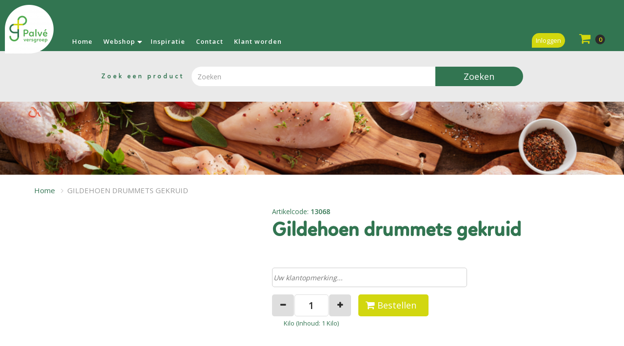

--- FILE ---
content_type: text/html; charset=utf-8
request_url: https://webshop.palveversgroep.nl/nl/4/13068/gildehoen-drummets-gekruid.aspx
body_size: 33123
content:


<!doctype html>
<html lang="nl">
<head id="Head1">
<!-- Global site tag (gtag.js) - Google Analytics -->
<script async src="https://www.googletagmanager.com/gtag/js?id=G-3VGHPZBH68"></script>
<script>
  window.dataLayer = window.dataLayer || [];
  function gtag(){dataLayer.push(arguments);}
  gtag('js', new Date());

  gtag('config', 'G-3VGHPZBH68');
</script>
<title>
	Palvé versgroep, de partner voor al jouw oplossingen in food en nonfood dichtbij : GILDEHOEN DRUMMETS GEKRUID
</title>

    <!-- Meta -->
    <meta charset="utf-8" /><meta name="viewport" content="width=device-width, initial-scale=1.0" />
    
    <!-- generic -->
    
   <meta content="text/html; charset=UTF-8" http-equiv="content-type" />
   <meta name="copyright" lang="nl" content="Utilize Business Solutions BV" />
   <meta name="Robots" content="index,follow" />
   <meta name="revisit-after" content="7 days" />
   <meta name="description" lang="nl" content="GILDEHOEN DRUMMETS GEKRUID" />

   <link rel='shortcut icon' id='favicon1' href='https://webshop.palveversgroep.nl//Documents/Website structure/Palve_RGB_notxt-150x150.png' type='image/x-icon' />
   <link rel='icon' id='favicon2' href='https://webshop.palveversgroep.nl//Documents/Website structure/Palve_RGB_notxt-150x150.png' type='image/x-icon' />
<link rel="canonical" href="https://webshop.palveversgroep.nl/nl/4/13068/gildehoen-drummets-gekruid.aspx">

    
    <noscript id="deferred-styles">        
        <link rel="stylesheet" href="/Styles/plugins.min.css">
        <link rel="stylesheet" href="/_THMAssets/plugins/bootstrap/css/bootstrap.min.css">
        <link rel="stylesheet" href="/_THMAssets/css/style.css">
        <link rel="stylesheet" href="/_THMAssets/css/shop.style.css">

        <!-- CSS Global Compulsory -->    
        
        
        <link rel="preconnect" href="https://fonts.gstatic.com" /><link href="https://fonts.googleapis.com/css2?family=Open+Sans:wght@300;400;600&amp;display=swap" rel="stylesheet" />
        
            
        <link rel="stylesheet" href="/_THMAssets/plugins/font-awesome/css/v-638218115685809098/font-awesome.min.css">    
        <link rel="stylesheet" href="/Styles/GlobalStyle.min.css">

        
            <link rel="stylesheet" href="/Styles/AdvancedStyles/minimal_theme.css">
        
            <link rel="stylesheet" href="/Styles/Vue/v-638218114350878722/vue-bundle.min.css">
        

        <!-- vb control styles -->
        
   <link href="/CMS/Modules/Cookies/v-638218114325075090/uc_cookies.min.css?2512026" rel="stylesheet" type="text/css" />   <link href="/Bespoke/Modules/Header/v-638218114322105916/uc_header_v6.min.css?2512026" rel="stylesheet" type="text/css" />   <link href="/Bespoke/Modules/Footer/v-638218114322096083/uc_footer.min.css?2512026" rel="stylesheet" type="text/css" />   <link href="/CMS/Modules/Links/v-638218114325295003/uc_link_block.min.css?2512026" rel="stylesheet" type="text/css" />   <link href="/CMS/Modules/Text/v-638218114325535085/uc_text_block.min.css?2512026" rel="stylesheet" type="text/css" />   <link href="/Bespoke/Modules/BreadCrumbs/v-638218114322046355/uc_breadcrumb_block.min.css?2512026" rel="stylesheet" type="text/css" />   <link href="/Bespoke/Styles/v-638218114322301873/uc_global.min.css?2512026" rel="stylesheet" type="text/css" />   <link href="/Bespoke/Styles/v-638218114322301873/utlz-orderlist.min.css?2512026" rel="stylesheet" type="text/css" />   <link href="/Bespoke/Styles/v-638218114322292225/cmp-elastic-product-list.min.css?2512026" rel="stylesheet" type="text/css" />   <link href="/Bespoke/Styles/v-638218114322292225/uc_category_menu_collapse.min.css?2512026" rel="stylesheet" type="text/css" />   <link href="/webshop/v-638218114353031252/product_details.css?2512026" rel="stylesheet" type="text/css" /><link href='/Styles/v-637826120219158238/PageCorrectionsActual.css' rel='stylesheet' type='text/css' />
    </noscript>
    
    <!-- JS Global Compulsory -->
    
    
    <script src="//code.jquery.com/jquery-1.12.4.js"></script>
    
    <script src="/_THMAssets/plugins/jquery/jquery-migrate.min.js" defer></script>
    <script src="/_THMAssets/plugins/bootstrap/js/bootstrap.min.js" defer></script>

       
    <script src="//code.jquery.com/ui/1.12.1/jquery-ui.js"></script>    
    <script src="/Bespoke/Scripts/touchpunch.js" defer></script>
    

    <!-- JS Implementing Plugins -->
    <script src="/_THMAssets/plugins/back-to-top.js" defer></script>
    <script src="/_THMAssets/plugins/owl-carousel/owl-carousel/owl.carousel.min.js" defer></script>
    <script src="/_THMAssets/plugins/scrollbar/js/jquery.mCustomScrollbar.concat.min.js" defer></script>
    <script type="text/javascript" src="/_FWAssets/Scripts/jQueryModalWindow.js" defer></script>

       
    
    <!-- JS Page Level Deferred scripts -->
    <script src="/_THMAssets/js/shop.app.js" defer></script>
    <script src="/_THMAssets/js/plugins/owl-carousel.js" defer></script>
    <script src="/_THMAssets/js/plugins/revolution-slider.js" defer></script>    
    <script src="/_THMAssets/js/v-638218114353701675/custom.min.js" defer></script>
        
    <!-- Recaptcha -->
    
    
    <!-- Autocomplete address via google map -->
        


    
    <script type="text/javascript" src="/_THMAssets/js/yall.min.js" defer></script>
    <script type="text/javascript" src="/_THMAssets/js/BrowserWindowSize.min.js" defer></script>
    
    <!-- scripts -->
    
   <script src="/Bespoke/Modules/VueJs/v-638218114322208521/uc_vuejs_data_transfer.js" type="text/javascript" defer></script>   <script src="/Bespoke/Scripts/v-638218114322282233/Bespoke.js" type="text/javascript" defer></script></head>
<body id="bdy_master">
    <form method="post" action="./product_details.aspx?prod_code=13068&amp;language=nl" id="form1">
<div class="aspNetHidden">
<input type="hidden" name="__EVENTTARGET" id="__EVENTTARGET" value="" />
<input type="hidden" name="__EVENTARGUMENT" id="__EVENTARGUMENT" value="" />
<input type="hidden" name="__VIEWSTATE" id="__VIEWSTATE" value="/[base64]/DXFsv38c1pgvCtWE8EEf86jCUxJS3hYiLoxOdvS/Q==" />
</div>

<script type="text/javascript">
//<![CDATA[
var theForm = document.forms['form1'];
if (!theForm) {
    theForm = document.form1;
}
function __doPostBack(eventTarget, eventArgument) {
    if (!theForm.onsubmit || (theForm.onsubmit() != false)) {
        theForm.__EVENTTARGET.value = eventTarget;
        theForm.__EVENTARGUMENT.value = eventArgument;
        theForm.submit();
    }
}
//]]>
</script>


<script src="/WebResource.axd?d=GQrUNCrfvLsPMXv5w7zvdvwTEFWon2kqTNYLT8OeR60dWW-dV7xItfbnnaL5EWWf0tfkHAqZUQGomGDZBjOiPPODaXX83KUpJLXuEqC6Ywc1&amp;t=638901608248157332" type="text/javascript"></script>


<script type="text/javascript">
//<![CDATA[
$(document).ready(function () { setupVueGlobalScope.setGlobalData({"cmsSettings":{"empty":null,"bespokeGlobalCms":{}},"webshopSettings":{"language":"NL","showStock":false,"stockType":4,"stockIndicators":[],"stockLimit":false,"showPrices":false,"showShoppingCart":false,"showOrderProduct":true,"showFavorites":false,"showOrderComments":false,"useCoupons":false,"groupProductsList":0,"groupProducts":false,"useOrderLineComments":true,"useMinimumOrderQuantity":false,"hideShoppingCartImages":false,"showClearCart":true,"condenseProductList":true,"filterSorting":0,"productBlockSize":4,"relatedProductBlockSize":3,"ga4":false,"minScore":0.0,"saleBannerConfig":{"saleBannerColor":"#FFFFFF","saleBannerTextColor":"#FFFFFF","text":"Aanbieding"},"bespokeGlobalWs":{}},"userInformation":{"clientCode":"PAL","customerId":"","userLoggedOn":"False","customerPriceList":"TEST","bespokeUserInformation":{}},"endpoints":{"productPriceUrl":"https://do-yarp.123utilize.nl/api/","productStockUrl":"/Webshop/WebshopAPI/ProductStockWebmethods.aspx/GetProductStock","orderProductUrl":"/Webshop/WebshopAPI/ProductListWebmethods.aspx/OrderProductLogInCheck","elasticProducts":"https://do-yarp.123utilize.nl/api/products","customerList":"https://do-yarp.123utilize.nl/api/lists/PAL","productInformation":"https://do-yarp.123utilize.nl/api/product","shoppingCartUrl":"/Webshop/WebshopAPI/ShoppingCartWebmethod.aspx","seoInformation":"","productVariantDescription":"/Webshop/WebshopAPI/GenericWebmethods.aspx/GetProductGroupingTranslations","relatedProductsUrl":"/Webshop/WebshopAPI/GenericWebmethods.aspx/getRelatedProducts","productVideosUrl":"/Webshop/WebshopAPI/GenericWebmethods.aspx/GetProductVideos","productDocumentsUrl":"/Webshop/WebshopAPI/GenericWebmethods.aspx/GetProductDocuments","productImageBannersUrl":"/Webshop/Webshopapi/ProductListWebmethods.aspx/GetProductImageBanners","bespokeProductFieldsUrl":"/Webshop/WebshopAPI/GenericWebmethods.aspx/GetBespokeFields","bespokeEndpoints":{}}}); });$(document).ready(function () { setupVueGlobalScope.addTranslations({"label":{"price_on_request":"Price on request","label_stock_indicator":"Voorraad","label_retrieving_stock":"Voorraad ophalen...","label_product_code":"Artikelcode","label_sales_action":"Aanbieding","label_no_products_found":"Er zijn geen producten gevonden","label_items_per_page1":"Toon","label_sort_by1":"Sorteer op","label_unit_prefix":"bevat","label_unit_pieces":"Stuks","label_exceeds_stock_limit":"Niet genoeg voorraad","label_back_order_quantity":"[1] in backorder","label_sale_unit":"Verkoopeenheid: ","label_out_of_stock":"Niet op voorraad ","label_sorting":"Sortering","label_orderline_comment_ph":"Uw klantopmerking...","label_weight_calculation":"Weegartikelen o.b.v. nacalculatie","label_unit_content":"Inhoud"},"title":{"title_specifications":"Product specificaties"},"button":{"button_order":"Bestellen","button_add_to_favorites":"Voeg toe aan mijn favorieten","button_remove_from_favorites":"Verwijder van mijn favorieten","link_description_read_more":"Lees meer","link_description_read_less":"Inklappen","button_prompt_confirm":"Bevestigen","button_prompt_cancel":"Annuleren"}}); });var isPostback = false;$(document).ready(function() { setupVueGlobalScope.useModule('shoppingCartControl', { config: {"pageSize":"1","shoppingCartTotalsFormat":["OrderLinesTotalTax","OrderLinesTotalNet","OrderLinesTotal","OrderTotal"],"shoppingCartControlTotalsFormat":["OrderLinesTotalNet","OrderLinesTotalTax","OrderLinesTotal"]} });});$(document).ready(function() { setupVueGlobalScope.addTranslations({"label":{"CouponsTax":"Couponkorting BTW","CouponsNet":"Netto couponkorting","CouponsTotal":"Couponkorting incl BTW","OrderCostsTax":"Orderkosten BTW","OrderCostsNet":"Netto orderkosten","OrderCostsTotal":"Netto orderkosten","ShippingCostsTax":"Verzendkosten BTW","ShippingCostsNet":"Netto verzendkosten","ShippingCosts":"Verzendkosten incl BTW","OrderLinesTotalTax":"BTW bedrag","OrderLinesTotalNet":"Subtotaal excl BTW","OrderLinesTotal":"Totaal incl BTW","OrderTotal":"Totaal incl BTW","label_minimum_order_quantity":"Het minimum order bedrag is [1], u moet nog voor [2] bestellen"},"button":{"button_view_shopping_cart":"Bekijk winkelwagen"},"title":{"title_shopping_cart_header":"Uw winkelwagen","title_shopping_cart_empty":"U heeft nog geen items in uw winkelwagen"}});});$(document).ready(function () {sticky_header_v6.init();});$(document).ready(function () { handleHeader(); $(window).resize(function() { handleHeader();});});$(document).ready(function(){setupBespokeScripts();});$(document).ready( function () { moveFullWidthBannerToTop(); });$(document).ready(function () { setupVueGlobalScope.useModule('productDetails', {productCode:'13068', groupFields: ["",""], searchConfig: {"StringProperties":null,"NumericProperties":null,"Category":null,"UserId":null,"StringAggregations":["000001","000002","010101","010102","010103","010201","010202","010203","010204","010301","010302","010303","020101","020102","020103","020201","020202","020203","020204","020301","020303","020304","020401","020501","020502","020601","020701","020801","020802","030101","030102","030103","030104","030105","030202","030301","030302","040101","040201","040202","040301","040401","040403","040501","040502","040601","040602","050101","050102","050103","050104","050201","050301","050302","050401","050402","050501","050502","050601","050603","050604","060101","060102","060201","060202","060301","060302","060303","060401","060402","060501","060502","060601","070101","070102","070201","070202","070301","070302","070401","070402","080102","080302","080402","080501","080502","080602","080702","080801","080802","080901","080902","081001","081101","090101","090102","090201","090301","090302","090303","090401","090402","090501","090502","090601","090602","090701","090702","090801","090802","CATEGORY"],"NumericAggregations":null,"ExtraQueries":[],"IncludeLabels":[],"ShouldIncludeLabels":[],"ExcludeLabels":[],"ExcludeCategories":[],"CustomerListProductCodes":[]}}); });$(document).ready(function() { setupVueGlobalScope.addTranslations({"label":{"label_matrix_header_product":"Product","label_matrix_header_price":"Prijs","label_tab_product_desc":"Omschrijving","label_tab_product_videos":"Video's","label_tab_product_documents":"Documenten","link_more_product_info":"Meer product informatie"},"title":{"title_product_relations":"Anderen bekeken ook:","title_product_relations_cross":"Aanvullende producten"},"text":{"text_foodbook":"<p>De volledige up-to-date productinformatie van ingrediënten, allergenen tot keurmerken, vindt u hier in het PS Foodbook.</p>"}}); });$(document).ready(function () { setupVueGlobalScope.addProperty('productDetails', 'psinfood',{"psinfood":false,"psinfoodLink":"","psinfoodImgUrl":"/Bespoke/Images/psinfood_logo.JPG","moreInfoUrl":"https://palveversgroep.nl/meer-product-informatie/","ingredients":"","comments":"","containsTypes":"","containsNot":"","containsTraces":"","containsTypesLabel":"Bevat","containsNotLabel":"Bevat geen sporen van","containsTracesLabel":"Bevat sporen van"}); });jQuery(document).ready(function () {App.init();App.initScrollBar();OwlCarousel.initOwlCarousel();});$( document ).ready(function() {$(".pager_next a.button_next").text('Volgende pagina');$(".pager_previous a.button_previous").text('Vorige pagina');});//]]>
</script>

<script src="/ScriptResource.axd?d=pqJCEwaM-KdeVtWifB0Q3uw5xj8U5RE9H29HnDUGGDvfSn8loYU7UgOB8G6E3DpCZTDhXmd2dKcDXcMGwoMAx1yeUzglbbAK0LoBRPwbgRCHhEIFzb2xi2R63jt4IVY_CbJLgU89dmlYQo4_ZXoqavJvUY4_I5AXCRJ0j5dkc6M1&amp;t=5c0e0825" type="text/javascript"></script>
<script src="/ScriptResource.axd?d=Zi_nOm24AVbhK8tu7561TqDeE39U5zJrafDqScruS9Pjw5HZWzGZGF1Z1y-5w8gjF5pw94uabQU5mIgC4jH0VXpX2Fx6c9VHc4bjJG0LwCFMcHciZe3kpSk2E1tLrdNstCrQkK2y0RYk0Ark4e3VLyv2XvPXSrOChq_fgKxprZqkACp-NbEOtsQL0zVxcm740&amp;t=5c0e0825" type="text/javascript"></script>
        <script type="text/javascript">
//<![CDATA[
Sys.WebForms.PageRequestManager._initialize('ctl01$sm_sriptmanager', 'form1', ['tctl01$upd_update_panel','upd_update_panel'], [], [], 90, 'ctl01');
//]]>
</script>


        <div id="upd_update_panel">
	
                <div id='use-async'></div> 
                <div id="upd_update_panel_div" style="visibility: hidden">
                    
                    

                    

                    <div class="uc_header_v6">

    
    <div class="topbar fluid-container header-v5">
    
        <div class="container flex">
            

            
            <div class="brand-handler col-sm-2 col-md-2">
                <a class="logo-container" href="/?language=nl">
                    <div class="image-container">
                        <img id="uc_header_img_logo" class="navbar-brand-logo" title="Palvé versgroep, de partner voor al jouw oplossingen in food en nonfood dichtbij" src="/Documents/Images/palveco_logo.png" alt="Palvé versgroep, de partner voor al jouw oplossingen in food en nonfood dichtbij" />
                        
                    </div>
                </a>
            </div>
            

            
            <div id="uc_header_ctl05_pnl_menu_flyout" class="uc_menu_flyout collapse navbar-collapse mega-menu navbar-responsive-collapse">
	
    <div class="header-menu-left uc_menu_flyout_horizontal_v6 container">
        <ul class="nav navbar-nav"><li><a href="/nl/1/home.aspx">Home</a></li><li class="dropdown"><a href="/nl/webshop/product_list.aspx">Webshop</a><ul class="dropdown-menu"><li><a href="/nl/3/01.aspx">A.G.F.</a></li><li><a href="/nl/3/02.aspx">Vlees, Vis</a></li><li><a href="/nl/3/03.aspx">Vleeswaren, delicatessen</a></li><li><a href="/nl/3/04.aspx">Salades, sauzen</a></li><li><a href="/nl/3/05.aspx">Maaltijden, componenten</a></li><li><a href="/nl/3/06.aspx">Kaas, zuivel en eieren</a></li><li><a href="/nl/3/07.aspx">Brood, Banket</a></li><li><a href="/nl/3/08.aspx">Kruidenierswaren</a></li><li><a href="/nl/3/09.aspx">Non food</a></li></ul></li><li><a href="https://palveversgroep.nl/inspiratie">Inspiratie</a></li><li><a href="https://palveversgroep.nl/contact/">Contact</a></li><li><a href="https://palveversgroep.nl/klant-worden">Klant worden</a></li></ul>
    </div>

</div>
            

            <div class="account-handler hidden-sm">
                <ul class="flex-list">
                    
                        <li>
                            <a id="uc_header_link_login" href="/nl/webshop/login.aspx">Inloggen</a>
                        </li>
                        <li>
                            
                        </li>
                        
                        
                </ul>
            </div>

            <div class="languages-handler">
                
            </div>

            
            <div id="shopping-cart-control"></div>

                 
            
        </div>
    </div>

    <header class="header-v5 fluid-container">
        <div class="center-bar-bg">
            <div class="container flex">
                
                <div class="content-search-handler">
                    <div id="uc_header_uc_content_search1_pnl_search" class="show_search_box uc_content_search_v6" onkeypress="javascript:return WebForm_FireDefaultButton(event, &#39;uc_header_uc_content_search1_button_search&#39;)">
	
        

        
        <span id="uc_header_uc_content_search1_label_search_product" class="label-search-product">Zoek een product</span>
        

        
        <div class="inputs-wrapper">            
            <input name="ctl01$uc_header$uc_content_search1$txt_search" type="text" id="uc_header_uc_content_search1_txt_search" class="input form-control" placeholder="Zoeken" />
            <input type="submit" name="ctl01$uc_header$uc_content_search1$button_search" value="Zoeken" id="uc_header_uc_content_search1_button_search" class="inputbutton inputbutton btn-u btn-u-sea-shop btn-u-lg searchbutton" />
            
            <i class="fi-search-icon"></i>
            

        </div>
        

    
</div>        
                </div>
            </div>            
                     
        </div>
        
        <nav class="col-xs-12 col-sm-12 mobile-menu">
            <ul class="mobile-icons list-inline pull-right">
                <li>
                    
                </li>
                
                <li>
                    
                </li>
                
                <li>
                    <a id="uc_header_link_login_mobile" href="/nl/webshop/login.aspx">Inloggen</a>
                    
                </li>
                <li class="hidden">
                    
                </li>
                
                <li>
                    <button type="button" class="navbar-toggle" data-toggle="collapse" data-target=".uc_menu_flyout">
                        <span class="sr-only">Toggle navigation</span>
                        <span id="uc_header_label_mobile_navigation" class="mob-menu-label">Menu</span>                        
                        <div class="icon-bar-group">
                            <span class="icon-bar"></span>
                            <span class="icon-bar"></span>
                            <span class="icon-bar"></span>
                        </div>
                    </button>
                </li>
            </ul>
        </nav>

        <nav class="navbar navbar-default mega-menu desktop menu-flyout-handler" role="navigation">   
                       
        </nav>  

        <div class="mobile-search">
            <div id="uc_header_uc_content_search2_pnl_search" class="show_search_box uc_content_search_v6" onkeypress="javascript:return WebForm_FireDefaultButton(event, &#39;uc_header_uc_content_search2_button_search&#39;)">
	
        

        
        <span id="uc_header_uc_content_search2_label_search_product" class="label-search-product">Zoek een product</span>
        

        
        <div class="inputs-wrapper">            
            <input name="ctl01$uc_header$uc_content_search2$txt_search" type="text" id="uc_header_uc_content_search2_txt_search" class="input form-control" placeholder="Zoeken" />
            <input type="submit" name="ctl01$uc_header$uc_content_search2$button_search" value="Zoeken" id="uc_header_uc_content_search2_button_search" class="inputbutton inputbutton btn-u btn-u-sea-shop btn-u-lg searchbutton" />
            
            <i class="fi-search-icon"></i>
            

        </div>
        

    
</div> 
        </div>

        <div class="usps-handler">
                
        </div>             
        
    </header>

</div>
                    <!--wrapper-->

                    <div id="pnl_wrapper" class="container body margin-top-20" onkeypress="javascript:return WebForm_FireDefaultButton(event, &#39;btn_dummy&#39;)">
		
                        <div class="row">
                            <!-- zone 1 -->
                            

                            <!-- zone 2 -->
                            <div id="pnl_column_2" class=" col-md-12">
			
                                
        <div id="column_2_ctl01_panel_breadcrumbs" class="col-md-12  fluid-container uc_breadcrumb_block margin-bottom-10">
	
<span>U bevindt zich hier:</span><ul class="breadcrumb-v5 row"><li><a href="/home.aspx?language=nl">Home</a></li><li class="active">GILDEHOEN DRUMMETS GEKRUID</li></ul>
</div><div class="row">
        <div class="product-details-banner category-banner-wrapper">
            <div class="category-banner full-width-banner">
                <div style="background-image: url(&#39;/Documents/Images/pluimvee-header.jpg&#39;)" class="bg-cover"></div>
            </div>
        </div>
    </div>


<div id="elastic-detail-page">    
</div>

                            
		</div>

                            <!-- zone 3 -->
                            
                        </div>

                        <br style="clear:both;" />
                        <input type="submit" name="ctl01$btn_dummy" value="" onclick="return false;" id="btn_dummy" class="inputbutton button_dummy" />
                    
	</div>

                    
                    
                    

                    <!-- footer -->
                    <div class="uc_footer">


    <div class="footer-v4">
        <div class="footer">
            <div class="container">
                
                        <div class="row"><div id="uc_footer_rpt_rows_ctl01_0_pnl_link_block_0" class="col-md-3  uc_link_block">
	
    <div>
    
        <h2>Menu</h2>
    
    <ul class="list-unstyled categories">
        
                <li>
                    <a id="uc_footer_rpt_rows_ctl01_0_rpt_links_0_hl_link_0" href="https://palveversgroep.nl/algemene-voorwaarden/">Leveringsvoorwaarden</a>
                </li>
            
                <li>
                    <a id="uc_footer_rpt_rows_ctl01_0_rpt_links_0_hl_link_1" href="https://palveversgroep.nl/cookie-beleid/">Cookie beleid</a>
                </li>
            
                <li>
                    <a id="uc_footer_rpt_rows_ctl01_0_rpt_links_0_hl_link_2" href="https://palveversgroep.nl/contact/">Contact</a>
                </li>
            
                <li>
                    <a id="uc_footer_rpt_rows_ctl01_0_rpt_links_0_hl_link_3" href="https://palveversgroep.nl/veelgestelde-vragen/">Veelgestelde vragen</a>
                </li>
            
                <li>
                    <a id="uc_footer_rpt_rows_ctl01_0_rpt_links_0_hl_link_4" href="https://foodbook.psinfoodservice.com/prod/dc/nl/68894/6P3II" target="_blank">PSInfood Catalogus</a>
                </li>
            
                <li>
                    <a id="uc_footer_rpt_rows_ctl01_0_rpt_links_0_hl_link_5" href="https://palveversgroep.nl/kwaliteit-en-certificering/">Certificaten</a>
                </li>
            
    </ul>
    </div>

</div><div id="uc_footer_rpt_rows_ctl02_0_pan_textbox_0" class="col-md-3  fluid-container uc_text_block">
	<h2>Palv&eacute; versgroep<br />
Heerhugowaard</h2>

<p>Galileistraat 75<br />
1704 SE Heerhugowaard<br />
<a href="tel:0725405533">072 540 5533</a></p>
</div><div id="uc_footer_rpt_rows_ctl03_0_pan_textbox_0" class="col-md-3  fluid-container uc_text_block">
	<h2>Palv&eacute;&nbsp; versgroep<br />
Leeuwarden</h2>

<p>Icarusweg 5<br />
8938 AX Leeuwarden<br />
<a href="tel:0582884944">058 288 4944</a></p>
</div><div id="uc_footer_rpt_rows_ctl04_0_pan_textbox_0" class="col-md-3  fluid-container uc_text_block"><div class="social-media-links">
	<p><a class="fa fa-facebook" href="https://www.facebook.com/palveversgroep">Facebook</a> <a class="fa fa-linkedin" href="https://www.linkedin.com/company/palveversgroep/" target="blank">LinkedIn</a> <a class="fa fa-instagram" href="https://www.instagram.com/palve_versgroep/" target="blank">Instagram</a></p>
</div></div></div>
                    
                
            </div><!--/end continer-->
        </div><!--/footer-->

        <div id="uc_footer_pnl_powered_by">
	
            <div class="copyright">
                <div class="container"> 
                    <div class="row">
                        <div class="col-md-6">                     

                        </div>
                        <div class="col-md-6">  
                            <p class="pull-right">Powered by <a href="http://www.utilize.nl/" target="_blank">Utilize Business Solutions BV</a></p>
                        </div>
                    </div>                   
                </div> 
            </div><!--/copyright--> 
        
</div>        
    </div>

</div>


                    
                        <!-- onderstaande kolommen zijn obsolete -->

                         <!-- zone 4 -->
                        <div id="pnl_column_4" class="column_4 zone_4">
		
                            
        

                        
	</div>

                        <!-- zone 5 -->
                        <div id="pnl_column_5" class="column_5 zone_5">
		
                            
        

                        
	</div>

                        <!-- zone 6 -->
                        <div id="pnl_column_6" class="column_6 zone_6">
		
                            
        

                        
	</div>

                        <!-- zone 7 -->
                        <div id="pnl_column_7" class="column_7 zone_7">
		
                            
        

                        
	</div>

                        <!-- zone 8 -->
                        <div id="pnl_column_8" class="column_8 zone_8">
		
                            
        

                        
	</div>
                    <!-- End Footer -->
                </div>
            
</div>
        <div id="UpdateProgress1" style="display:none;">
	<div style="position: absolute; left: 0px; top: 0px; width:100%; height:100%; text-align:center; z-index: 1000;">
                </div>
</div>
    
<div class="aspNetHidden">

	<input type="hidden" name="__VIEWSTATEGENERATOR" id="__VIEWSTATEGENERATOR" value="B8D3CDE1" />
	<input type="hidden" name="__EVENTVALIDATION" id="__EVENTVALIDATION" value="/wEdAAa4Nsb4aNHjelEiuAHuwlhgjj2qrzNlvE4I8gSDNuN35LGe3HhU53KpVARrEokwtk03IY7agx4BiDKIedUSxTWVUjzg3Lgvh/uY+f5vMhW+VUqQXxGiD+t7LJ6t7fOoK031UhoxJwkdnS5zxYTZt7XvxnujZIT+5D3KPoH2/vondQ==" />
</div>

<script type="text/javascript">
//<![CDATA[
Sys.Application.add_init(function() {
    $create(Sys.UI._UpdateProgress, {"associatedUpdatePanelId":"upd_update_panel","displayAfter":1,"dynamicLayout":true}, null, null, $get("UpdateProgress1"));
});
//]]>
</script>
</form>

    
            <script src="/Bespoke/VueJsDist/js/v-638218198348904374/app.js" defer></script>
            <script src="/Bespoke/VueJsDist/js/v-638218198349230188/chunk-vendors.js" defer></script>
        

    
    <script>
        var loadDeferredStyles = function () {
            var addStylesNode = document.getElementById("deferred-styles");
            var replacement = document.createElement("div");
            replacement.classList.add('deferred-styles');
            replacement.innerHTML = addStylesNode.textContent;
            document.body.appendChild(replacement)
            addStylesNode.parentElement.removeChild(addStylesNode);
        };
        var raf = window.requestAnimationFrame || window.mozRequestAnimationFrame ||
            window.webkitRequestAnimationFrame || window.msRequestAnimationFrame;
        if (raf) raf(function () { window.setTimeout(loadDeferredStyles, 0); });
        else window.addEventListener('load', loadDeferredStyles);
    </script>

<script>
</script>
<div id='error_message'></div><div id='order_message'>Het product is aan uw winkelwagen toegevoegd.</div></body>
</html>

--- FILE ---
content_type: text/html; charset=utf-8
request_url: https://webshop.palveversgroep.nl/GetProductImageInformation
body_size: 834
content:
<html xmlns="http://www.w3.org/1999/xhtml">
<head>
   <title>404 Page not found</title>
   

    <!-- Google font -->
	<link href="https://fonts.googleapis.com/css?family=Montserrat:400,700,900" rel="stylesheet">
        <link type="text/css" rel="stylesheet" href="/errors/404.css">
  
<script>
    //var link = document.createElement('meta');
    //var url = window.location.protocol + "//" + window.location.host + "/";
    //link.setAttribute('http-equiv', 'refresh');
    //link.content = "0;url=" + url + "/ErrorPage.aspx?status=404";
    //document.getElementsByTagName('head')[0].appendChild(link);
</script>

</head>
<body>
<div id="notfound">
<div class="notfound">
<div class="notfound-404">
<h1>Oops!</h1>
</div>
<h2>404 - Page not found</h2>
<p>The page you are looking for might have been removed had its name changed or is temporarily unavailable.</p>
</div>
</div>

</body>
</html>

--- FILE ---
content_type: text/css
request_url: https://webshop.palveversgroep.nl/Bespoke/Modules/Footer/v-638218114322096083/uc_footer.min.css?2512026
body_size: 3074
content:
.uc_footer .footer p,.uc_footer .footer a,.uc_footer .footer span{line-height:30px;font-size:16px !important}.uc_footer .footer-bg{background:url('/Bespoke/Images/pay-off-footer-1.png');background-position:center right;background-repeat:no-repeat;background-size:cover;height:320px}.uc_footer .footer h2{color:#fff !important;font-family:"Open Sans",Sans-serif !important;font-size:16px;line-height:16px;margin-bottom:20px !important}div.uc_footer .copyright p,div.uc_footer .copyright a{font-size:13px;color:rgba(255,255,255,.32) !important}.uc_footer .footer-v4 a:hover{color:#d2d70f !important}.uc_mailing_footer .form-controls-wrapper{display:flex;flex-flow:row nowrap}.uc_mailing_footer .btn-u{background-color:#52aa50 !important;font-size:15px !important;height:40px;margin-left:15px;flex-shrink:0}.uc_footer .copyright{background:#43464c !important;height:50px}.footer-v4 .footer{padding:0 !important}.uc_footer .container{width:100%}.uc_footer .first-row{display:flex;flex-flow:row wrap}.uc_footer .social-media-wrapper{width:100%;padding:0}.uc_footer .social-media-links a{font-size:22px !important;width:40px;height:40px;text-align:center;line-height:40px;margin-right:14px}.uc_footer .social-media-links a:hover{color:#e8c97c !important}.uc_footer .footer-bg{width:25%}.uc_footer .first-row>:nth-child(2){padding-top:14px;padding-left:0;padding-right:0}.uc_footer .first-row>:nth-child(3),.uc_footer .first-row>:nth-child(4){padding-top:14px;padding-left:0}.uc_footer .first-row>:nth-child(5){padding-top:14px;padding-left:0}@media(min-width:1025px){.uc_footer .footer-bg{width:25%}.uc_footer .first-row>:nth-child(2){width:15%}.uc_footer .first-row>:nth-child(3),.uc_footer .first-row>:nth-child(4){width:16%}.uc_footer .first-row>:nth-child(5){width:28%}}@media(min-width:768px) and (max-width:1024px){.uc_footer .footer-bg{width:31%;background-size:240px auto !important;background-position:top left;height:19vh}.uc_footer .first-row>:nth-child(2){width:23%}.uc_footer .first-row>:nth-child(3),.uc_footer .first-row>:nth-child(4){width:23%}.uc_footer .first-row>:nth-child(5){width:100%;padding-left:15px !important}.uc_footer .social-media-links a{font-size:22px !important}}@media(max-width:1024px){.uc_footer .footer p,.uc_footer .footer a,.uc_footer .footer span{line-height:22px;font-size:12px !important}.uc_footer .footer-bg{width:100%;background-size:240px auto !important;background-position:top left;height:190px}.uc_footer .first-row>:nth-child(2){width:50%;padding-left:15px !important}.uc_footer .first-row>:nth-child(3),.uc_footer .first-row>:nth-child(4){padding-left:15px !important;width:50%}.uc_footer .first-row>:nth-child(5){width:100%;padding-left:15px !important}.uc_footer .social-media-links a{font-size:22px !important}}@media(max-width:991px){.uc_footer .footer{background-position:0 0 !important;background-size:200px !important;padding-top:200px}}@media(min-width:992px) and (max-width:1200px){.uc_mailing_footer .form-controls-wrapper{flex-flow:row wrap}.uc_mailing_footer .form-group{width:100%}.uc_mailing_footer .btn-u{width:100%;margin-left:0}}@media(min-width:992px) and (max-width:1400px){.uc_footer .footer{background-position:-150px center !important}}

--- FILE ---
content_type: text/css
request_url: https://webshop.palveversgroep.nl/Bespoke/Styles/v-638218114322301873/uc_global.min.css?2512026
body_size: 10548
content:
a:hover{text-decoration:none !important}p,a{font-size:15px}@font-face{font-family:PoppinsRegular;src:url("/Bespoke/Fonts/Poppins/Poppins-Regular.ttf")}@font-face{font-family:LinotteSemiBold;src:url("/Bespoke/Fonts/Linotte/linotte.woff2")}h1,h2,h3,h4,h5,h6{color:#327551 !important;font-family:LinotteSemiBold,'Open Sans',sans-serif !important}h1 a,h2 a,h3 a,h4 a,h5 a,h6 a,h1 span,h2 span,h3 span,h4 span,h5 span,h6 span{font-family:LinotteSemiBold,'Open Sans',sans-serif !important}.title-bold{font-weight:600}input[type="text"],input[type="password"]{height:40px;border:1px solid #ccc;border-radius:5px !important}.btn-u{border-radius:5px !important}.btn-u.btn-large{padding:12px 24px;height:auto !important}.btn-u.btn-green{background-color:#327551 !important}.btn-u.yellow-large,.btn-corners .btn-u{border-radius:30px 30px 30px 0 !important;text-transform:uppercase;letter-spacing:3px;text-shadow:0 0 10px rgba(0,0,0,.3);color:#fff;background-color:#d3d80e;border-color:#d3d80e !important;padding:12px 24px;height:auto !important}.btn-u:hover,.btn-u:focus,.btn-u.btn-u-sea-shop:hover,.btn-u.btn-u-sea-shop:focus,.btn-u.yellow-large:hover,.btn-corners .btn-u:hover,div.uc_header_v6 .account-handler li:hover a,div.uc_header_v6 .languages-handler li:hover a{background:#327551 !important;border-color:#327551 !important;color:#fff !important}@media(min-width:1360px){.container{width:1330px}}.row.row-breakout{margin:0}.row-breakout{background-color:#eaeaea !important;display:flex;flex-flow:row wrap}.row-breakout+.container{margin-top:60px}.row.bespoke-move{margin:0}.row.bespoke-move .uc_banner_block{margin:0}.row.bespoke-move .clearfix{display:none}.row.bespoke-move+#pnl_wrapper{margin-top:0}@media(min-width:1360px){.row-breakout{padding:50px calc(50% - 665px)}}.category-text{margin-bottom:30px}.title-price a,.product-it-in a,.prod-title.header-small,.shop-product-heading h1{display:inline-block;text-transform:lowercase !important}.title-price a:first-letter,.product-it-in a:first-letter,.prod-title.header-small:first-letter,.shop-product-heading h1:first-letter,.shopping-product-li .overflow-h span:first-letter,.orderline-row .prod-title:first-letter,.cmp-elastic-product-details h1:first-letter {text-transform:uppercase !important}.shopping-product-li .overflow-h span{display:block;text-transform:lowercase !important}.category-banner{display:flex;flex-flow:row nowrap;height:150px}.category-banner-wrapper .banner-title{text-align:center;width:100%;position:absolute;top:50%;color:#fff!important;transform:translateY(-50%);margin:0;font-weight:600;font-size:30px;line-height:1}.category-banner-wrapper{position:relative}.category-banner .bg-cover{background-position:center center;background-repeat:no-repeat;background-size:cover;width:100%}@media(min-width:768px){.category-banner-wrapper .banner-title{font-size:70px}}@media(min-width:768px) and (max-width:1599px){.category-banner{height:250px}}@media(min-width:1600px){.category-banner{height:300px}}.checkbox-group input[type="checkbox"]:checked+label::after{color:#d3d80e !important;font-size:15px}.uc_breadcrumb_block{margin-top:20px}.uc_breadcrumb_block .breadcrumb-v5 a{border:none !important;font-weight:400;font-size:15px !important;color:#327452 !important}.uc_breadcrumb_block .breadcrumb-v5 li:first-child a{padding-left:0 !important}.uc_breadcrumb_block .breadcrumb-v5 a,.uc_breadcrumb_block .breadcrumb-v5 li.active{font-weight:400 !important}.uc_breadcrumb_block .breadcrumb-v5 li.active{color:#999 !important;font-size:15px !important}.uc_order_product .quantity-button{border-radius:5px !important;color:#2b2b2b !important}.uc_logon_page .input-group-addon{border-radius:5px 0 0 5px !important}.uc_logon_page .form-control{border-radius:0 5px 5px 0 !important}.uc_concept_orders .price-overview{padding:0}.uc_concept_orders.account h1{margin-bottom:15px !important}[action*="./customerdata.aspx"] .block.account .uc_address_block{padding:0 !important}.account .active[role="tabpanel"]{background-color:transparent !important}.account .active:not(.hidden-lg){background-color:transparent !important}.block.account{margin-bottom:30px}.account h1,.uc_favorites_overview h1{display:block;margin-bottom:0 !important;line-height:normal}.order_confirmation{margin-bottom:100px}.order_confirmation h1{display:block}.order_confirmation .buttons{margin-top:30px}.action-banner{background-color:#d3d80e !important}@media(max-width:767px){.uc_sales_actions .uc_product_block{width:100%}}@media(min-width:768px){.action-banner{border:none !important;color:#fff !important}}.uc_order_entry .buttons{margin-bottom:30px}.uc_order_entry .overview.table td{vertical-align:middle;padding:0 8px}.uc_order_entry .overview.table tr:last-child td{padding-top:8px}.uc_order_entry .pager_next a,.uc_order_entry .pager_previous a{width:auto}@media(max-width:767px){.uc_order_entry .buttons{display:flex;flex-flow:row nowrap}.uc_order_entry .buttons input{width:auto;margin:0 5px}}.orders-heading{margin-top:30px}.orders-heading [class*="col-md-2"]:first-child{font-weight:bold}@media(max-width:992px){.orders-heading{max-width:400px}.orders-heading .row::before,.orders-heading .row::after{display:none}.orders-heading .row{display:flex;flex-flow:row nowrap;justify-content:space-between}}.cmp-quantity-btns .quantity-btn{background:#dedede;color:#2b2b2b;font-weight:bold;border-radius:5px !important;border:none}.cmp-quantity-btns .quantity-fld{border-radius:5px !important;font-weight:bold;color:#2b2b2b;margin:0 1px !important;border:1px solid #dedede !important}.cmp-shopping-cart-overview .quantity-btn{width:30px !important;height:30px !important;line-height:30px}.product-specifications{border:1px solid #ddd;padding:30px;background:#f9f9f9}.product-specifications h2{opacity:.75;font-size:16px;margin-bottom:20px}.cmp-elastic-product-details .spec-list{max-width:initial;border:0}.cmp-elastic-product-details .spec-desc{max-width:400px}.cmp-elastic-product-details .spec-item{border:none}.cmp-elastic-product-details .spec-item:nth-child(odd){background-color:#fff}.cmp-elastic-product-details .collapse-item{border-top:1px solid #eee}.cmp-elastic-product-details .tab-content-title{margin:4px 0 7px}.cmp-elastic-product-details .unit-display{width:162px;display:inline-block;text-align:center;font-size:13px;margin-top:5px}.cmp-elastic-product-details .properties-list{padding-left:34px;list-style:disc;padding-bottom:15px;padding-top:15px;background:#f9f9f9}.product-details-banner .category-banner{height:150px !important}.product-details-banner .uc_breadcrumb_block{position:absolute;display:flex;flex-flow:row nowrap;justify-content:center;align-items:center;height:100%;margin:0 auto;width:100%}.product-details-banner .uc_breadcrumb_block ul{padding:0 15px}.product-details-banner .uc_breadcrumb_block .breadcrumb-v5 a{color:#d3d80e !important}.product-details-banner .uc_breadcrumb_block .breadcrumb-v5 li.active{color:#fff !important}.food_book{display:flex;flex-flow:row nowrap;align-items:flex-start}.food_book .logo{flex-shrink:0}.more-prod-info-btn{padding:0 10px;font-family:'Open Sans',sans-serif;background-color:#d3d80e !important}.more-prod-info-btn::before{font-family:FontAwesome;margin-right:5px}.more-prod-info-btn{line-height:35px}.more-prod-info-btn:hover{color:#fff !important}.cmp-gallery{margin-bottom:20px}.food-comments{margin-bottom:20px}.cmp-elastic-product-details h1{font-weight:600;font-size:40px !important;margin:5px 0 20px;text-transform:lowercase !important}.cmp-elastic-product-details .code-value{font-weight:bold}.cmp-elastic-product-details .price-list .default span{color:#327551;font-weight:400}.cmp-elastic-product-details .product-specifications{margin-top:10px}.cmp-elastic-product-details .quantity-btn{width:45px !important;height:45px !important;line-height:45px !important}.cmp-elastic-product-details .text-button{line-height:45px;padding:0 25px 0 15px;height:45px}.cmp-elastic-product-details .text-button i{margin-right:5px;font-size:20px}.cmp-elastic-product-details .order-product .quantity-fld{height:45px !important;width:70px !important;font-size:20px}.cmp-elastic-product-details .column-right .favorite{margin-bottom:60px}@media(max-width:767px){.cmp-elastic-product-details .column-left{margin-bottom:30px}}@media(min-width:768px){.cmp-elastic-product-details .column-left{flex:0 0 41.666667%;max-width:41.666667%}.cmp-elastic-product-details .column-right{flex:0 0 58.333333%;max-width:58.333333%}}@media(min-width:1360px){.cmp-elastic-product-details .column-right{padding-left:100px}}.cmp-shopping-cart-control{padding-bottom:8px}.cmp-shopping-cart-control .quantity-wrapper{display:flex;flex-flow:row nowrap;align-items:center}.cmp-shopping-cart-control .quantity-wrapper .quantity{margin-right:5px}.cmp-shopping-cart-control .quantity-wrapper .cmp-product-price span{font-size:12px}.cmp-shopping-cart-control .icon-wrapper{padding:5px 8px}.cmp-shopping-cart-control .total-counter{background-color:#2b2b2b;color:#d2d70f !important;margin:0 0 1px 2px}.cmp-shopping-cart-control .fa.fa-shopping-cart{margin-right:8px}.cmp-shopping-cart-control .fa.fa-shopping-cart::before{color:#d3d80e !important;font-size:25px !important}.orderline-row .prod-title{font-size:14px !important;text-transform:lowercase;font-family:LinotteSemiBold,'Open Sans',sans-serif !important}.orderline-row .prod-code{color:#327551 !important;opacity:1}.orderline-row .fa-trash-o::before{color:#327551 !important;background-color:transparent !important;width:17px !important;height:20px !important;font-size:20px !important}.orderline-row .cmp-order-line-comment input{color:#333 !important}.cmp-shopping-cart-overview .order-product-wrapper{margin:0}.cmp-shopping-cart-overview .price-on-request{display:inline-block;line-height:1;font-size:12px !important}.cmp-order-line-comment .form-field{border-color:#eee !important}.weight-calculation-msg{display:flex;flex-flow:row nowrap;align-items:center}.weight-calculation-msg h3{margin:0;font-size:18px}.weight-calculation-msg span{font-weight:normal !important;font-size:18px !important}.weight-calculation-msg i{margin-right:5px;font-size:16px}.cmp-shopping-cart-overview .unit-display{margin-bottom:5px}.utlz-product-block{margin:0 !important}@media(max-width:879px){.cmp-shopping-cart-overview .delete-prod{align-items:center;width:100%;justify-content:flex-end}}@media(min-width:880px){.cmp-shopping-cart-overview .delete-prod{justify-content:space-between;width:60px}.cmp-shopping-cart-overview .prod-img{align-self:flex-start}.cmp-shopping-cart-overview .orderline-header .order-product{justify-content:flex-start}}@media(min-width:992px){.cmp-shopping-cart-control{align-items:flex-end !important;width:100px}}

--- FILE ---
content_type: text/css
request_url: https://webshop.palveversgroep.nl/Bespoke/Styles/v-638218114322292225/cmp-elastic-product-list.min.css?2512026
body_size: 4492
content:
.cmp-elastic-product-list h1{font-size:30px;margin:-.5rem 15px 0 0}.cmp-elastic-product-list .productlist-header{display:flex;flex-flow:row wrap;align-items:baseline}.cmp-elastic-product-list h1::after{display:none}.cmp-product-list-item .prod-title{text-transform:uppercase;font-weight:700;font-size:1rem;margin-bottom:0}.cmp-product-list-item .cmp-order-product{width:24px}.cmp-elastic-product-list .product-counter{font-size:15px}.cmp-elastic-product-list .page-size-label{margin-right:10px;font-size:16px}@media(min-width:992px){.rows .img-container{flex:0 0 10% !important}}.uc_product_block .action-btns,.blocks .action-btns{margin-left:auto}.cmp-elastic-product-filters h2{font-size:25px;margin-bottom:15px}.cmp-elastic-product-filters label{font-weight:400}.cmp-elastic-product-filters .filter-header{border-top:none}.cmp-elastic-product-list .sort-options-wrapper{background-color:#f8f8f8;border:none;padding:5px}.cmp-elastic-product-list .sort-options-wrapper select{height:36px;width:60px;margin-right:10px;border-color:#dcdddf;background-color:#fff}.cmp-elastic-product-list .search-bar-wrapper{display:flex;flex-flow:row nowrap;align-items:center;position:relative}.cmp-elastic-product-list .search-bar-wrapper input{color:#505050}.cmp-elastic-product-list .search-bar-wrapper ::placeholder{font-style:italic;color:#767b7e}.cmp-elastic-product-list .search-bar-wrapper.no-products{width:100%;margin-bottom:30px}.cmp-elastic-product-list .search-bar-wrapper.no-products .search-button{right:5px;top:5px}.cmp-elastic-product-list .pagination-slot{flex-grow:1;margin-right:35px}.cmp-elastic-product-list .search-bar-wrapper .form-control{border-color:#dcdddf;height:40px}.cmp-elastic-product-list .search-button{width:40px;height:40px;position:absolute;right:0;top:0;display:flex;flex-flow:row nowrap;justify-content:center;align-items:center;padding:0}.cmp-elastic-product-list .search-button::before{font-style:normal;font-size:22px;font-family:uws-icons;content:""}.cmp-elastic-product-list .clear-search-btn{position:absolute;right:50px;font-size:21px;top:5px;color:#ababab}.cmp-elastic-product-list .searchbar-top .clear-search-btn{top:10px}.cmp-elastic-product-list .order-btn-icon{margin-left:auto}.cmp-product-list-item .favorites-icon,.cmp-product-list-item .order-btn-icon{background-color:#d3d80e;display:inline-block;width:24px;height:24px;border-radius:12px !important;text-align:center;line-height:26px;position:relative;flex-shrink:0;padding:0}.cmp-product-list-item .favorites-icon{background-color:#eee !important}.cmp-product-list-item .order-btn-icon i{position:absolute;left:4px;top:5px}.cmp-product-list-item .order-product-wrapper{padding-left:10px}.cmp-product-list-item .action-btns{display:flex;flex-flow:row nowrap;width:54px !important;justify-content:flex-end;flex-shrink:0}.cmp-product-list-item .cmp-quantity-btns{display:none !important}.cmp-elastic-product-list .cmp-pagination .button{border-radius:5px !important}.cmp-favorites-control{position:static !important}.cmp-favorites-control i{background-color:transparent;line-height:24px !important;width:24px !important;font-size:16px !important;height:24px}.cmp-favorites-control i:hover{transform:scale(1)}.price-on-request{font-size:13px !important}.blocks .title-wrapper,.uc_product_block .title-wrapper{display:flex;flex-flow:row nowrap}.cmp-elastic-product-filters .collapsed{height:136px;overflow:hidden}.cmp-sorting-options .active{background-color:transparent !important}.cmp-sorting-options .select-sorting select{width:140px}.cmp-sorting-options .active i{color:#327551 !important}.cmp-pagination .button.theme-primary,.cmp-pagination .button.theme-primary.active:hover{background-color:#327452 !important;color:#fff}@media(max-width:991px){.pagination-slot{display:flex !important;width:100%;margin-right:0 !important;margin-bottom:10px}.pagination-slot .search-bar-wrapper{width:100%}}@media(max-width:575px){.sort-options-wrapper{padding:10px !important}.cmp-elastic-product-list .select-pagesize,.cmp-elastic-product-list .select-sorting{display:flex;flex-flow:row nowrap;justify-content:space-between;margin-bottom:5px;width:100%}.cmp-elastic-product-list .select-pagesize select,.cmp-elastic-product-list .select-sorting select{margin-right:0;width:140px}.cmp-elastic-product-list .toggle-filters-slot{width:100%;margin-top:15px}.toggle-filters-btn{width:100%}}@media(min-width:576px){.uc_product_block .cmp-product-list-item .cmp-order-product,.blocks .cmp-product-list-item .cmp-order-product{height:24px}.cmp-product-list-item .prod-title{height:42px !important}.blocks .action-banner{left:12px !important}}

--- FILE ---
content_type: application/javascript
request_url: https://webshop.palveversgroep.nl/Bespoke/Modules/VueJs/v-638218114322208521/uc_vuejs_data_transfer.js
body_size: 1330
content:
var setupVueGlobalScope = (function (w) {


    // Defines global modules
    w.vue = {
        modules: {
        },
        translations: {
            label: {},
            title: {},
            button: {},
            text: {},
            message: {}
        },
        productBlocks: []
    };

    // Takes a configuration object from the masterpage    
    function setGlobalData(globalDataObj) {
        w.vue.globalData = globalDataObj;
    }

    function addTranslations(translations) {
        var types = Object.keys(translations);
        types.forEach(function (type) {
            var typeValKeys = Object.keys(translations[type]);
            typeValKeys.forEach(function (key) {
                w.vue.translations[type][key] = translations[type][key];
            });
        });
    }

    function addProperty(module, key, value) {
        w.vue.modules[module][key] = value;
    }

    // Registers vue modules that should be loaded in
    function useModule(moduleName, initConfig) {
        w.vue.modules[moduleName] = {
            config: initConfig
        };
    }

    function addProductBlock(config) {
        w.vue.productBlocks.push(config);
    }

    return {
        setGlobalData: setGlobalData,
        addProperty: addProperty,
        addProductBlock: addProductBlock,
        useModule: useModule,
        addTranslations: addTranslations
    };

})(window);

--- FILE ---
content_type: application/javascript
request_url: https://webshop.palveversgroep.nl/_THMAssets/js/v-638218114353701675/custom.min.js
body_size: 11361
content:
function collapse_dropdown(){if(window.innerWidth<991&&$(".dropdown-button").length==0&&$(".dropdown").children("a").after('<div class="dropdown-button fa fa-angle-down"><\/div>'),!dropdownInit){dropdownInit=!0;$(".dropdown-button").on("click",function(){$(this).parent().hasClass("open")?($(this).parent().removeClass("open"),$(this).removeClass("fa-angle-up").addClass("fa-angle-down")):($(this).parent().addClass("open"),$(this).removeClass("fa-angle-down").addClass("fa-angle-up"))})}window.innerWidth>991&&($("div.dropdown-button").remove(),dropdownInit=!1)}function show_list_custom(n){var t=$(n+" .hidden_item_size").val();$(n+" .uc_product_block").addClass("uc_product_row col-xs-6 col-md-12 col-sm-12");$(n+" .uc_product_block").removeClass("uc_product_block "+t);$(n+" .full-width").addClass("sm-margin-bottom-20");$(n+" .full-width").removeClass("full-width");$(n+" .image-block").addClass("col-sm-4");$(n+" .image-block").removeClass("product-img product-img-brd");$(n+" .information-block").addClass("col-sm-8");$(n+" .information-block").removeClass("product-description-brd margin-bottom-30");$(n+" .content-placeholder").addClass("content");$(n+" .content-placeholder").removeClass("illustration-v2 col-xs-12");$(n+" .item-border").addClass("list-product-description product-description-brd margin-bottom-30");$(n+" .containter-placeholder").addClass("container-fluid");$(n+" .row-placeholder").addClass("row");$(n+" .product_info_order").css("display","none");$(n+" .list-only").css("display","block")}function show_blocks_custom(n){var t=$(n+" .hidden_item_size").val();$(n+" .uc_product_row").addClass("col-xs-6 col-sm-6 uc_product_block "+t);$(n+" .uc_product_row").removeClass("uc_product_row");$(n+" .sm-margin-bottom-20").addClass("full-width");$(n+" .sm-margin-bottom-20").removeClass("sm-margin-bottom-20");$(n+" .image-block").addClass("product-img product-img-brd");$(n+" .image-block").removeClass("col-sm-4");$(n+" .information-block").addClass("product-description-brd margin-bottom-30");$(n+" .information-block").removeClass("col-sm-8");$(n+" .content-placeholder").addClass("illustration-v2 col-xs-12");$(n+" .item-border").removeClass("list-product-description product-description-brd margin-bottom-30");$(n+" .containter-placeholder").removeClass("container-fluid");$(n+" .row-placeholder").removeClass("row");$(n+" .list-only").css("display","none")}function move_category(){$(".uc_category_menu_collapse").length&&(window.innerWidth>=992?$(".mobile-category").children(".uc_category_menu_collapse").length||$(".mobile-category").append($(".uc_category_menu_collapse")):$(".uc_header_v1").length?$(".header-menu").children(".uc_category_menu_collapse").length||$(".header-menu").append($(".uc_category_menu_collapse")):$(".uc_header_v2").length?$(".header").children(".uc_category_menu_collapse").length||$(".header").append($(".uc_category_menu_collapse")):$(".uc_header_v3").length?$(".header-menu > .container").children(".uc_category_menu_collapse").length||$(".header-menu > .container").append($(".uc_category_menu_collapse")):$(".uc_header_v4").length&&($(".header-menu > .menu > .container").children(".uc_category_menu_collapse").length||$(".header-menu > .menu > .container").append($(".uc_category_menu_collapse"))))}function show_webpage(){$("#upd_update_panel_div").css("visibility","visible")}function pageLoad(){move_category();$(".pager_next > a").addClass("btn-u");$(".pager_previous > a").addClass("btn-u");$(".pager_numbers > a").addClass("btn-u btn-numbers");counter++;counter>1&&show_webpage();$(".uc_shopping_cart_control").length&&$("#header_shopping_cart").hover(function(){$("body").on("scroll touchmove mousewheel",function(n){return n.preventDefault(),n.stopPropagation(),!1})},function(){$("body").off("scroll touchmove mousewheel")});$(".uc_product_selection").length&&($(".uc_product_selection .image-block").each(function(){$(this).append($(".label-first").clone().removeClass("label-first"))}),$(".label-first").remove());$(".uc_product_list").length&&$(".uc_placeholder").each(function(){var i=$(this).find(".uc_product_information .value.actual.actualdefault").text(),n,t;$(this).find(".target-actualdefault").text(i);$(this).find("div.uc_product_information div.prod_price span.original").css("display")!="none"&&(n=$(this).find(".uc_product_information .value.original.originaldefault").text(),$(this).find(".target-originaldefault").text(n));t=$(this).find(".uc_product_information .prod_code > ul li.value").text();$(this).find(".prod_code_target").text(t)});$("#use-async").length&&(set_async_order_buttons(),set_shopping_cart_delete_buttons(),setupMessages())}function set_shopping_cart_delete_buttons(){$(".shopping-product-li").each(function(){var n=$(this);n.find(".close").click(function(){pushDeletedProductToDataLayer(this)});n.find(".close").click(function(){var i=$(this),t={};t.recId=i.data("rec-id");n.remove();$.ajax({type:"POST",url:"/Webshop/WebshopAPI/ProductListWebmethods.aspx/RemoveFromShoppingcart",data:JSON.stringify(t),contentType:"application/json; charset=utf-8",dataType:"json",success:function(n){var t=n.d,i=t.product_count,r=t.orderTotal,u=t.shoppingcartHtml;return updateShoppingCart(i,r,u,!1),set_shopping_cart_delete_buttons(),n.d},error:function(n){var t=eval("("+n.responseText+")");$("#error_message").html(t.Message);$("#error_message").fadeIn();updateShoppingCart(productCount,orderTotal,shoppingCartHtml);set_shopping_cart_delete_buttons()}})})})}function set_async_order_buttons(n,t,i){var n=n?n:$("body"),r=n.find('[data-order-target="order-prod-control"]');r.each(function(){var n=$(this).data("defer-click-handler")!==!0?!0:t!==undefined;n&&$(this).find('[data-order-target="order-prod-button"]').click(function(){var n;return qtyFields=t?$(t).find('[data-order-target="order-prod-quantity"]'):$(this).parent().find('[data-order-target="order-prod-quantity"]'),n=createPayload(qtyFields),n?(orderProducts(n,i),!1):void 0})})}function createPayload(n){var t=[];return n.each(function(){var r=$(this).data("prod-code").toString(),n=$(this).val(),i=n===undefined?0:parseFloat(n.replace(",",".")),u=$(this).data("unit-code")===undefined?"":$(this).data("unit-code"),f=$(this).parents(".uc_order_product").find(".product_comment").first().val();i>0&&t.push({prod_code:r,ord_qty:i,unit_code:u,prod_comment:f})}),t.length?t:!1}function orderProducts(n,t){var r=window.vue.modules.shoppingCartControl,i;if(r)return vuexStore.$store.dispatch("shoppingCart/addToCart",n).then(function(){t&&__doPostBack(t,"")}),!1;i={};i.products=n;$.ajax({type:"POST",url:"/Webshop/WebshopAPI/ProductListWebmethods.aspx/OrderProduct",data:JSON.stringify(i),contentType:"application/json; charset=utf-8",dataType:"json",success:function(n){var t=n.d,i=t.product_count,r=t.orderTotal,e=n.errorMessages,u=t.order_message,f=t.shoppingcartHtml;return updateShoppingCart(i,r,f),t.errorMessages&&updateErrorMessage(t.errorMessages),t.totalProductsAdded>0&&updateOrderMessage(u),set_shopping_cart_delete_buttons(),n.d},error:function(n){var t=eval("("+n.responseText+")");updateErrorMessage(t.Message)}})}function updateShoppingCart(n,t,i,r){var f=r?r:!0,u;$(".cart_total_amount").text(t);$(".shopping_cart_badge").text(n);$(".product_count").text(n);u=$("#shopping_cart_content_ul").parents(".content_li");u.length&&f&&(u.empty(),u.append(i),$("#shopping_cart_content_ul").mCustomScrollbar())}function setupMessages(){$("#error_message").wrapAll("<div id='async-notifications' />");$("#async-notifications").append($("#order_message"))}function updateOrderMessage(n){$("#order_message").html(n);$("#order_message").fadeIn().delay(2e3).fadeOut()}function updateErrorMessage(n){$("#error_message").css("display")==="block"&&hideErrorMessage();n+='<span class="fa fa-close" onclick="hideErrorMessage()" }">';$("#error_message").html(n);$("#error_message").fadeIn()}function hideErrorMessage(){$("#error_message").hide()}function set_close_button(){testing=!0;testing&&$("#search_button").hasClass("fa-search")&&($("#search_button").removeClass("search fa fa-search search-btn search-button"),$("#search_button").addClass("search fa search-btn fa-times"),$(".uc_content_search_v3").addClass("show_search_box"),$(".show_search_box").css("display","block"),testing=!1);testing&&$("#search_button").hasClass("fa-times")&&($("#search_button").removeClass("search fa search-btn fa-times"),$("#search_button").addClass("search fa search-btn fa-search"),$(".uc_content_search_v3").removeClass("show_search_box"),$(".uc_content_search_v3").css("display","none"),testing=!1)}function set_close_button_mobile(){testing=!0;testing&&$("#search_button_mobile").hasClass("fa-search")&&($("#search_button_mobile").removeClass("search fa fa-search search-btn search-button"),$("#search_button_mobile").addClass("search fa search-btn fa-times"),$(".uc_content_search_v3").addClass("show_search_box"),$(".show_search_box").css("display","block"),testing=!1);testing&&$("#search_button_mobile").hasClass("fa-times")&&($("#search_button_mobile").removeClass("search fa search-btn fa-times"),$("#search_button_mobile").addClass("search fa search-btn fa-search"),$(".uc_content_search_v3").removeClass("show_search_box"),$(".uc_content_search_v3").css("display","none"),testing=!1)}function show_languages(){testing=!0;testing&&$("#uc_language_block_v3").hasClass("closed")&&($("#uc_language_block_v3").removeClass("closed"),$("#uc_language_block_v3").addClass("open"),$(".uc_language_block_v3").addClass("show_lang_box"),testing=!1);testing&&$("#uc_language_block_v3").hasClass("open")&&($("#uc_language_block_v3").removeClass("open"),$("#uc_language_block_v3").addClass("closed"),$(".uc_language_block_v3").removeClass("show_lang_box"),$(".uc_language_block_v3").css("display","none"),testing=!1)}function move_breadcrumbs(){$(".body").first().prepend($(".uc_breadcrumb_block"));$(".uc_breadcrumb_block .breadcrumb-v5").each(function(){var n=$(this).children().length;n>2&&($("<li class='expand'><a href='#'>. . .<\/a><\/li>").insertBefore($(this).children()[--n]),$(".breadcrumb-v5 .expand").click(function(){$(".breadcrumb-v5").toggleClass("show")}))})}function move_breadcrumbs(){$(".body").first().prepend($(".uc_breadcrumb_block"));$(".uc_breadcrumb_block .breadcrumb-v5").each(function(){var n=$(this).children().length;n>2&&($("<li class='expand'><a href='#'>. . .<\/a><\/li>").insertBefore($(this).children()[--n]),$(".breadcrumb-v5 .expand").click(function(){$(".breadcrumb-v5").toggleClass("show")}))})}function pushDeletedProductToDataLayer(n){var t=$(n).data("prod-code"),i=$(n).data("prod-desc"),r=$(n).data("prod-quantity"),u=$(n).data("prod-price");dataLayer.push({event:"removeFromCart",ecommerce:{currencyCode:"EUR",remove:{products:[{name:i,id:t,price:u,brand:"",category:"",variant:"",quantity:r}]}}})}var dropdownInit=!1,counter,sticky_header_v6;$(window).resize(function(){move_category();collapse_dropdown()});window.onload=function(){show_webpage();collapse_dropdown()};counter=0,function(n){window.alert=function(){return show_webpage(),n.apply(this,arguments)}}(window.alert);sticky_header_v6=function(){function f(){i=$(".uc_menu_flyout").css("display")=="none";i?(t=80,n="sticky-mobile",r()):(t=165,n="sticky-desktop",r())}function r(){u();$(window).scroll(function(){u()})}function u(){window.pageYOffset>t?$(".uc_header_v6").addClass(n):$(".uc_header_v6").removeClass(n)}var i,t,n;return{init:f}}();$(window).load(function(){move_breadcrumbs()});$(window).load(function(){move_breadcrumbs()});

--- FILE ---
content_type: application/javascript
request_url: https://webshop.palveversgroep.nl/Bespoke/Scripts/v-638218114322282233/Bespoke.js
body_size: 1612
content:
function setupBespokeScripts() {
    handleBreakoutRows();
    handleNewsBlockBanners();
    handleFooter();
}

function handleNewsBlockBanners() {
    $('.news-block').parent().parent().addClass('news-block-wrapper');
}

function handleBreakoutRows() {
    // Determine if row after breakout row is empty so we 
    // can prevent it from pushing the footer down
    if ($('.row-breakout.block_breakout + .container + .uc_footer').length) {
        $('.uc_footer').prev().addClass('empty-row hidden');
    }
}

// Apply some classes and restructuring to the footer so it can be styled correctly
function handleFooter() {
    $('.footer-v4 .footer > .container > .row:first-child').addClass('first-row');
    $('.footer-v4 .footer > .container > .row').prepend('<div class="footer-bg"></div>');
    $('.uc_mailing_footer:first').append($('.social-media-links').parent().addClass('social-media-wrapper'));
    $('.social-media-links a').text('');
}

// BESPOKE
function moveFullWidthBannerToTop() {
    $('.full-width-banner:first').parent().parent().addClass('bespoke-move').insertBefore($('#pnl_wrapper'));
}
// END BESPOKE

// BESPOKE PAL-70: Restructures header elements
var currentlyMobile = false;
var mobileHeader = false;
function handleHeader() {
    currentlyMobile = window.innerWidth < 992;

    if (currentlyMobile && !mobileHeader) {
        $('.menu-flyout-handler').append($('.uc_menu_flyout'));
        currentlyMobile = true;
        mobileHeader = true;
    } else if (!currentlyMobile && mobileHeader) {
        $('.uc_menu_flyout').insertBefore($('.account-handler'));
        mobileHeader = false;
        currentlyMobile = false;
    }
}
// END BESPOKE PAL-70